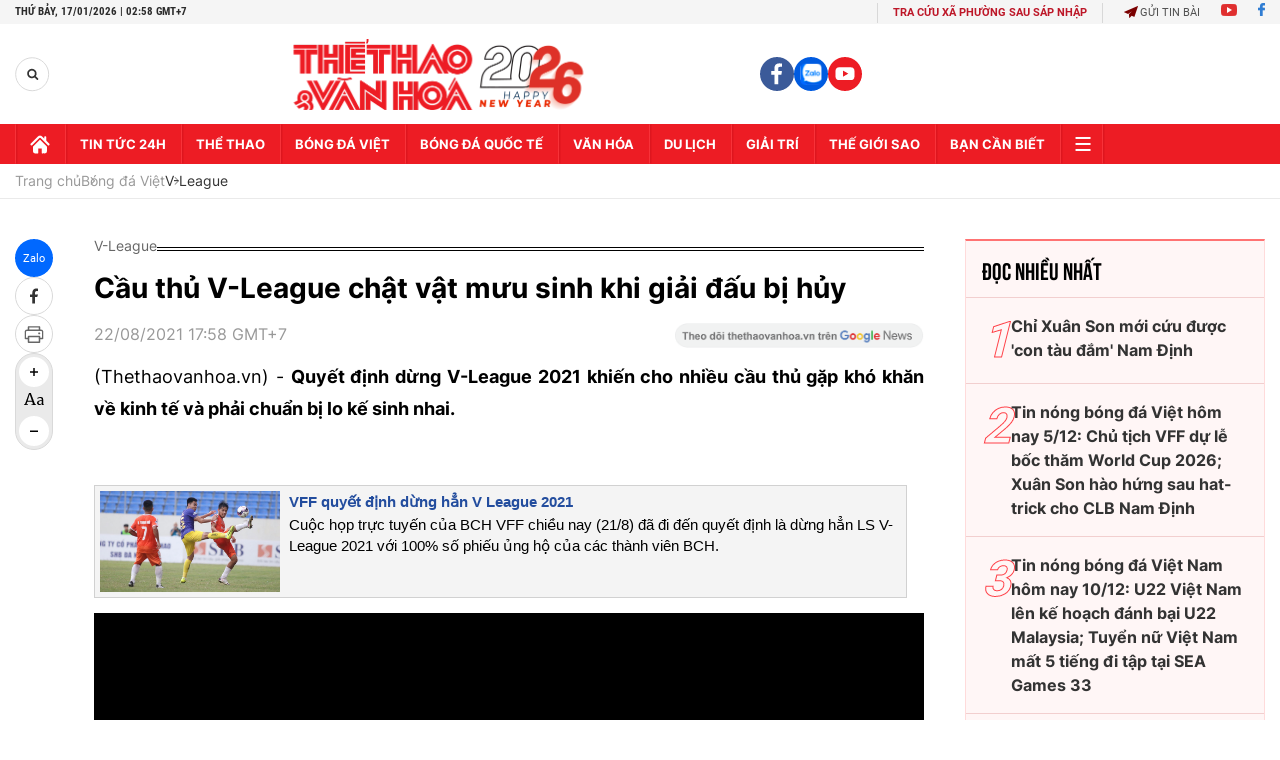

--- FILE ---
content_type: text/html; charset=utf-8
request_url: https://thethaovanhoa.vn/ajax/zone-news/144-1.htm
body_size: 6227
content:

        <div class="box-category-item" data-newsid="20260115163946875" data-target="False">
            <a class="box-category-link-with-avatar img-resize"
                data-type="0"
                data-newstype="0"
                 
                href="/aff-cup-2026-doi-tuyen-viet-nam-cham-tran-indonesia-va-singapore-20260115163946875.htm" title="AFF Cup 2026: Đ&#7897;i tuy&#7875;n Vi&#7879;t Nam ch&#7841;m trán Indonesia và Singapore">
                <img data-type="avatar"  loading="lazy" src="https://thethaovanhoa.mediacdn.vn/zoom/400_226/372676912336973824/2026/1/15/dtvn-1768469058097351101477-173-0-1324-2048-crop-1768469065023334187299.jpg" alt="AFF Cup 2026: Đ&#7897;i tuy&#7875;n Vi&#7879;t Nam ch&#7841;m trán Indonesia và Singapore" class="box-category-avatar">
            </a>
            <div class="box-category-content">
                <h3 class="box-category-title-text" data-comment="20260115163946875">
                    
                    <a class="box-category-link-title" data-objecttype=""
                        data-type="0"
                        data-linktype="newsdetail"
                        data-newstype="0"
                        data-id="20260115163946875"
                        href="/aff-cup-2026-doi-tuyen-viet-nam-cham-tran-indonesia-va-singapore-20260115163946875.htm"
                        
                        title="AFF Cup 2026: Đ&#7897;i tuy&#7875;n Vi&#7879;t Nam ch&#7841;m trán Indonesia và Singapore">AFF Cup 2026: Đội tuyển Việt Nam chạm trán Indonesia và Singapore</a>
                    
                    
                </h3>
                <a class="box-category-category"   href="/bong-da-viet-nam.htm" title="Bóng đá Việt">Bóng đá Việt</a>
                <span class="box-category-time need-get-timeago" title="1/15/2026 5:45:00 PM"></span>
                
                <p data-type="sapo" class="box-category-sapo need-trimline" rel="3">Cùng với Campuchia và đội thắng trong cặp đấu play-off giữa Timor Leste/Brunei, hai đối thủ còn lại của đội tuyển Việt Nam tại bảng A AFF Hyundai Cup 2026 là Singapore và Indonesia.</p>
                
            </div>
        </div>
    
        <div class="box-category-item" data-newsid="20260114105125742" data-target="False">
            <a class="box-category-link-with-avatar img-resize"
                data-type="0"
                data-newstype="0"
                 
                href="/doi-bong-cua-viet-nam-giong-nhu-dtqg-thu-nho-nuoi-tham-vong-vo-dich-v-league-ngay-sau-khi-thang-hang-20260114105125742.htm" title="Đ&#7897;i bóng c&#7911;a Vi&#7879;t Nam gi&#7889;ng như &#8216;ĐTQG thu nh&#7887;&#8217;, nuôi tham v&#7885;ng vô đ&#7883;ch V-League ngay sau khi thăng h&#7841;ng">
                <img data-type="avatar"  loading="lazy" src="https://thethaovanhoa.mediacdn.vn/zoom/400_226/372676912336973824/2026/1/14/ninhbinhfc1401b-1768362429588613709658-285-74-1259-1807-crop-17683625719511317294354.jpg" alt="Đ&#7897;i bóng c&#7911;a Vi&#7879;t Nam gi&#7889;ng như &#8216;ĐTQG thu nh&#7887;&#8217;, nuôi tham v&#7885;ng vô đ&#7883;ch V-League ngay sau khi thăng h&#7841;ng" class="box-category-avatar">
            </a>
            <div class="box-category-content">
                <h3 class="box-category-title-text" data-comment="20260114105125742">
                    
                    <a class="box-category-link-title" data-objecttype=""
                        data-type="0"
                        data-linktype="newsdetail"
                        data-newstype="0"
                        data-id="20260114105125742"
                        href="/doi-bong-cua-viet-nam-giong-nhu-dtqg-thu-nho-nuoi-tham-vong-vo-dich-v-league-ngay-sau-khi-thang-hang-20260114105125742.htm"
                        
                        title="Đ&#7897;i bóng c&#7911;a Vi&#7879;t Nam gi&#7889;ng như &#8216;ĐTQG thu nh&#7887;&#8217;, nuôi tham v&#7885;ng vô đ&#7883;ch V-League ngay sau khi thăng h&#7841;ng">Đội bóng của Việt Nam giống như ‘ĐTQG thu nhỏ’, nuôi tham vọng vô địch V-League ngay sau khi thăng hạng</a>
                    
                    
                </h3>
                <a class="box-category-category"   href="/bong-da-viet-nam.htm" title="Bóng đá Việt">Bóng đá Việt</a>
                <span class="box-category-time need-get-timeago" title="1/14/2026 11:25:00 AM"></span>
                
                <p data-type="sapo" class="box-category-sapo need-trimline" rel="3">CLB Ninh Bình đang dẫn đầu V-League mùa này và nuôi tham vọng vô địch ngay sau khi thăng hạng. Sức mạnh của đội bóng đất cố đô là thực sự đáng nể với lực lượng vô cùng hùng hậu và có chất lượng chuyên môn cao.</p>
                
            </div>
        </div>
    
        <div class="box-category-item" data-newsid="20260114045658408" data-target="False">
            <a class="box-category-link-with-avatar img-resize"
                data-type="0"
                data-newstype="0"
                 
                href="/tin-nong-bong-da-viet-hom-nay-14-1-u23-viet-nam-san-sang-cho-tran-tu-ket-u23-uae-ap-dao-u23-viet-nam-ve-thanh-tich-doi-dau-20260114045658408.htm" title="Tin nóng bóng đá Vi&#7879;t hôm nay 14/1: U23 Vi&#7879;t Nam s&#7861;n sàng cho tr&#7853;n t&#7913; k&#7871;t; U23 UAE áp đ&#7843;o U23 Vi&#7879;t Nam v&#7873; thành tích đ&#7889;i đ&#7847;u">
                <img data-type="avatar"  loading="lazy" src="https://thethaovanhoa.mediacdn.vn/zoom/400_226/372676912336973824/2026/1/13/uae-1768341193117280075902-20-0-430-730-crop-1768341337414563438800.jpg" alt="Tin nóng bóng đá Vi&#7879;t hôm nay 14/1: U23 Vi&#7879;t Nam s&#7861;n sàng cho tr&#7853;n t&#7913; k&#7871;t; U23 UAE áp đ&#7843;o U23 Vi&#7879;t Nam v&#7873; thành tích đ&#7889;i đ&#7847;u" class="box-category-avatar">
            </a>
            <div class="box-category-content">
                <h3 class="box-category-title-text" data-comment="20260114045658408">
                    
                    <a class="box-category-link-title" data-objecttype=""
                        data-type="0"
                        data-linktype="newsdetail"
                        data-newstype="0"
                        data-id="20260114045658408"
                        href="/tin-nong-bong-da-viet-hom-nay-14-1-u23-viet-nam-san-sang-cho-tran-tu-ket-u23-uae-ap-dao-u23-viet-nam-ve-thanh-tich-doi-dau-20260114045658408.htm"
                        
                        title="Tin nóng bóng đá Vi&#7879;t hôm nay 14/1: U23 Vi&#7879;t Nam s&#7861;n sàng cho tr&#7853;n t&#7913; k&#7871;t; U23 UAE áp đ&#7843;o U23 Vi&#7879;t Nam v&#7873; thành tích đ&#7889;i đ&#7847;u">Tin nóng bóng đá Việt hôm nay 14/1: U23 Việt Nam sẵn sàng cho trận tứ kết; U23 UAE áp đảo U23 Việt Nam về thành tích đối đầu</a>
                    
                    
                </h3>
                <a class="box-category-category"   href="/bong-da-viet-nam.htm" title="Bóng đá Việt">Bóng đá Việt</a>
                <span class="box-category-time need-get-timeago" title="1/14/2026 6:19:00 AM"></span>
                
                <p data-type="sapo" class="box-category-sapo need-trimline" rel="3">Tin nóng bóng đá Việt hôm nay 14/1: U23 Việt Nam sẵn sàng cho trận tứ kết; U23 UAE áp đảo U23 Việt Nam về thành tích đối đầu</p>
                
            </div>
        </div>
    
        <div class="box-category-item" data-newsid="20260113161638989" data-target="False">
            <a class="box-category-link-with-avatar img-resize"
                data-type="0"
                data-newstype="0"
                 
                href="/doi-bong-dan-dau-v-league-cong-bo-chieu-mo-3-ngoi-sao-cua-u23-viet-nam-20260113161638989.htm" title="Đ&#7897;i bóng d&#7851;n đ&#7847;u V-League công b&#7889; chiêu m&#7897; 3 ngôi sao c&#7911;a U23 Vi&#7879;t Nam">
                <img data-type="avatar"  loading="lazy" src="https://thethaovanhoa.mediacdn.vn/zoom/400_226/372676912336973824/2026/1/13/6152719501221489612209473044390284814769667816n-1768295724738755523969-0-0-920-1638-crop-1768295729257203287004.jpg" alt="Đ&#7897;i bóng d&#7851;n đ&#7847;u V-League công b&#7889; chiêu m&#7897; 3 ngôi sao c&#7911;a U23 Vi&#7879;t Nam" class="box-category-avatar">
            </a>
            <div class="box-category-content">
                <h3 class="box-category-title-text" data-comment="20260113161638989">
                    
                    <a class="box-category-link-title" data-objecttype=""
                        data-type="0"
                        data-linktype="newsdetail"
                        data-newstype="0"
                        data-id="20260113161638989"
                        href="/doi-bong-dan-dau-v-league-cong-bo-chieu-mo-3-ngoi-sao-cua-u23-viet-nam-20260113161638989.htm"
                        
                        title="Đ&#7897;i bóng d&#7851;n đ&#7847;u V-League công b&#7889; chiêu m&#7897; 3 ngôi sao c&#7911;a U23 Vi&#7879;t Nam">Đội bóng dẫn đầu V-League công bố chiêu mộ 3 ngôi sao của U23 Việt Nam</a>
                    
                    
                </h3>
                <a class="box-category-category"   href="/bong-da-viet-nam.htm" title="Bóng đá Việt">Bóng đá Việt</a>
                <span class="box-category-time need-get-timeago" title="1/13/2026 4:17:00 PM"></span>
                
                <p data-type="sapo" class="box-category-sapo need-trimline" rel="3">CLB Ninh Bình đã thông báo chiêu mộ thành công 3 cầu thủ đang khoác áo U23 Việt Nam là Văn Thuận, Ngọc Mỹ và Thái Sơn.</p>
                
            </div>
        </div>
    
        <div class="box-category-item" data-newsid="20260108114312312" data-target="False">
            <a class="box-category-link-with-avatar img-resize"
                data-type="16"
                data-newstype="0"
                 
                href="/nhan-dinh-soi-ty-le-u23-viet-nam-vs-u23-kyrgyzstan-hom-nay-ngay-9-1-vck-u23-chau-a-2026-20260108114312312.htm" title="Nh&#7853;n đ&#7883;nh, soi t&#7927; l&#7879; U23 Vi&#7879;t Nam vs U23 Kyrgyzstan 21h00 hôm nay ngày 9/1, VCK U23 châu Á 2026">
                <img data-type="avatar"  loading="lazy" src="https://thethaovanhoa.mediacdn.vn/zoom/400_226/372676912336973824/2026/1/8/1-17678468224082105727932-0-68-1074-1980-crop-1767847189104407757377.jpg" alt="Nh&#7853;n đ&#7883;nh, soi t&#7927; l&#7879; U23 Vi&#7879;t Nam vs U23 Kyrgyzstan 21h00 hôm nay ngày 9/1, VCK U23 châu Á 2026" class="box-category-avatar">
            </a>
            <div class="box-category-content">
                <h3 class="box-category-title-text" data-comment="20260108114312312">
                    
                    <a class="box-category-link-title" data-objecttype=""
                        data-type="16"
                        data-linktype="newsdetail"
                        data-newstype="0"
                        data-id="20260108114312312"
                        href="/nhan-dinh-soi-ty-le-u23-viet-nam-vs-u23-kyrgyzstan-hom-nay-ngay-9-1-vck-u23-chau-a-2026-20260108114312312.htm"
                        
                        title="Nh&#7853;n đ&#7883;nh, soi t&#7927; l&#7879; U23 Vi&#7879;t Nam vs U23 Kyrgyzstan 21h00 hôm nay ngày 9/1, VCK U23 châu Á 2026">Nhận định, soi tỷ lệ U23 Việt Nam vs U23 Kyrgyzstan 21h00 hôm nay ngày 9/1, VCK U23 châu Á 2026</a>
                    
                    
                </h3>
                <a class="box-category-category"   href="/du-doan-bong-da.htm" title="Nhận định bóng đá">Nhận định bóng đá</a>
                <span class="box-category-time need-get-timeago" title="1/9/2026 6:37:00 PM"></span>
                
                <p data-type="sapo" class="box-category-sapo need-trimline" rel="3">Nhận định, soi tỷ lệ U23 Việt Nam vs U23 Kyrgyzstan (21h00 ngày 9/1). Dự đoán tỷ số, đội hình dự kiến trận U23 Việt Nam vs U23 Kyrgyzstan thuộc VCK U23 châu Á 2026.</p>
                
            </div>
        </div>
    
        <div class="box-category-item" data-newsid="20260109145952673" data-target="False">
            <a class="box-category-link-with-avatar img-resize"
                data-type="0"
                data-newstype="0"
                 
                href="/bi-loai-khoi-u23-viet-nam-sao-tre-viet-kieu-lap-tuc-toa-sang-o-singapore-20260109145952673.htm" title="B&#7883; lo&#7841;i kh&#7887;i U23 Vi&#7879;t Nam, sao tr&#7867; Vi&#7879;t Ki&#7873;u l&#7853;p t&#7913;c t&#7887;a sáng &#7903; Singapore">
                <img data-type="avatar"  loading="lazy" src="https://thethaovanhoa.mediacdn.vn/zoom/400_226/372676912336973824/2026/1/9/thanhtrung0901a-17679455017481532375546-658-0-1579-1639-crop-17679455113621494762007.jpg" alt="B&#7883; lo&#7841;i kh&#7887;i U23 Vi&#7879;t Nam, sao tr&#7867; Vi&#7879;t Ki&#7873;u l&#7853;p t&#7913;c t&#7887;a sáng &#7903; Singapore" class="box-category-avatar">
            </a>
            <div class="box-category-content">
                <h3 class="box-category-title-text" data-comment="20260109145952673">
                    
                    <a class="box-category-link-title" data-objecttype=""
                        data-type="0"
                        data-linktype="newsdetail"
                        data-newstype="0"
                        data-id="20260109145952673"
                        href="/bi-loai-khoi-u23-viet-nam-sao-tre-viet-kieu-lap-tuc-toa-sang-o-singapore-20260109145952673.htm"
                        
                        title="B&#7883; lo&#7841;i kh&#7887;i U23 Vi&#7879;t Nam, sao tr&#7867; Vi&#7879;t Ki&#7873;u l&#7853;p t&#7913;c t&#7887;a sáng &#7903; Singapore">Bị loại khỏi U23 Việt Nam, sao trẻ Việt Kiều lập tức tỏa sáng ở Singapore</a>
                    
                    
                </h3>
                <a class="box-category-category"   href="/bong-da-viet-nam.htm" title="Bóng đá Việt">Bóng đá Việt</a>
                <span class="box-category-time need-get-timeago" title="1/9/2026 3:19:00 PM"></span>
                
                <p data-type="sapo" class="box-category-sapo need-trimline" rel="3">Tiền vệ Việt Kiều Trần Thành Trung vừa để lại dấu ấn đậm nét trong chuyến tập huấn của Ninh Bình FC tại Singapore.</p>
                
            </div>
        </div>
    
        <div class="box-category-item" data-newsid="20260108104924712" data-target="False">
            <a class="box-category-link-with-avatar img-resize"
                data-type="0"
                data-newstype="0"
                 
                href="/ha-noi-fc-cong-bo-hop-dong-voi-tien-dao-anh-ky-vong-suc-bat-tu-chau-au-20260108104924712.htm" title="Hà N&#7897;i FC công b&#7889; h&#7907;p đ&#7891;ng v&#7899;i ti&#7873;n đ&#7841;o Anh, k&#7923; v&#7885;ng s&#7913;c b&#7853;t t&#7915; châu Âu">
                <img data-type="avatar"  loading="lazy" src="https://thethaovanhoa.mediacdn.vn/zoom/400_226/372676912336973824/2026/1/8/ha-1767844008735755364688-0-0-1000-1780-crop-17678440461291918773038.jpg" alt="Hà N&#7897;i FC công b&#7889; h&#7907;p đ&#7891;ng v&#7899;i ti&#7873;n đ&#7841;o Anh, k&#7923; v&#7885;ng s&#7913;c b&#7853;t t&#7915; châu Âu" class="box-category-avatar">
            </a>
            <div class="box-category-content">
                <h3 class="box-category-title-text" data-comment="20260108104924712">
                    
                    <a class="box-category-link-title" data-objecttype=""
                        data-type="0"
                        data-linktype="newsdetail"
                        data-newstype="0"
                        data-id="20260108104924712"
                        href="/ha-noi-fc-cong-bo-hop-dong-voi-tien-dao-anh-ky-vong-suc-bat-tu-chau-au-20260108104924712.htm"
                        
                        title="Hà N&#7897;i FC công b&#7889; h&#7907;p đ&#7891;ng v&#7899;i ti&#7873;n đ&#7841;o Anh, k&#7923; v&#7885;ng s&#7913;c b&#7853;t t&#7915; châu Âu">Hà Nội FC công bố hợp đồng với tiền đạo Anh, kỳ vọng sức bật từ châu Âu</a>
                    
                    
                </h3>
                <a class="box-category-category"   href="/bong-da-viet-nam.htm" title="Bóng đá Việt">Bóng đá Việt</a>
                <span class="box-category-time need-get-timeago" title="1/8/2026 10:48:00 AM"></span>
                
                <p data-type="sapo" class="box-category-sapo need-trimline" rel="3">CLB bóng đá Hà Nội chính thức hoàn tất bản hợp đồng với tiền đạo người Anh - David Fisher, hứa hẹn bổ sung thêm một phương án tấn công giàu năng lượng cho đội bóng trong chặng đường phía trước.</p>
                
            </div>
        </div>
    
        <div class="box-category-item" data-newsid="20260107083616447" data-target="False">
            <a class="box-category-link-with-avatar img-resize"
                data-type="27"
                data-newstype="0"
                 
                href="/chu-tich-vff-tran-quoc-tuan-chung-ta-phai-chuan-bi-ky-cho-nhung-muc-tieu-trong-tuong-lai-20260107083616447.htm" title="Ch&#7911; t&#7883;ch VFF Tr&#7847;n Qu&#7889;c Tu&#7845;n: &#8220;Chúng ta ph&#7843;i chu&#7849;n b&#7883; k&#7929; cho nh&#7919;ng m&#7909;c tiêu trong tương lai&quot;">
                <img data-type="avatar"  loading="lazy" src="https://thethaovanhoa.mediacdn.vn/zoom/400_226/372676912336973824/2026/1/7/2-1767749110502550803337-0-124-1024-1947-crop-1767749701833988072905.jpg" alt="Ch&#7911; t&#7883;ch VFF Tr&#7847;n Qu&#7889;c Tu&#7845;n: &#8220;Chúng ta ph&#7843;i chu&#7849;n b&#7883; k&#7929; cho nh&#7919;ng m&#7909;c tiêu trong tương lai&quot;" class="box-category-avatar">
            </a>
            <div class="box-category-content">
                <h3 class="box-category-title-text" data-comment="20260107083616447">
                    
                    <a class="box-category-link-title" data-objecttype=""
                        data-type="27"
                        data-linktype="newsdetail"
                        data-newstype="0"
                        data-id="20260107083616447"
                        href="/chu-tich-vff-tran-quoc-tuan-chung-ta-phai-chuan-bi-ky-cho-nhung-muc-tieu-trong-tuong-lai-20260107083616447.htm"
                        
                        title="Ch&#7911; t&#7883;ch VFF Tr&#7847;n Qu&#7889;c Tu&#7845;n: &#8220;Chúng ta ph&#7843;i chu&#7849;n b&#7883; k&#7929; cho nh&#7919;ng m&#7909;c tiêu trong tương lai&quot;">Chủ tịch VFF Trần Quốc Tuấn: “Chúng ta phải chuẩn bị kỹ cho những mục tiêu trong tương lai"</a>
                    
                    
                </h3>
                <a class="box-category-category"   href="/bong-da-viet-nam.htm" title="Bóng đá Việt">Bóng đá Việt</a>
                <span class="box-category-time need-get-timeago" title="1/7/2026 8:36:00 AM"></span>
                
                <p data-type="sapo" class="box-category-sapo need-trimline" rel="3">Trao đổi với Thể thao&Văn hóa trong cuộc trò chuyện đầu năm 2026, Chủ tịch VFF Trần Quốc Tuấn đã có những chia sẻ rất thẳng thắn và hữu ích về những việc cần làm của bóng đá Việt Nam trong một năm cực kỳ bận rộn.</p>
                
            </div>
        </div>
    
        <div class="box-category-item" data-newsid="20260105102305796" data-target="False">
            <a class="box-category-link-with-avatar img-resize"
                data-type="0"
                data-newstype="0"
                 
                href="/v-league-sap-tro-lai-voi-nhieu-suc-hut-20260105102305796.htm" title="V-League s&#7855;p tr&#7903; l&#7841;i v&#7899;i nhi&#7873;u s&#7913;c hút">
                <img data-type="avatar"  loading="lazy" src="https://thethaovanhoa.mediacdn.vn/zoom/400_226/372676912336973824/2026/1/5/xuan-son-nam-dinh-thang-shanc-1764924661170313478218-222-0-1031-1440-crop-1767583268479185502775.jpeg" alt="V-League s&#7855;p tr&#7903; l&#7841;i v&#7899;i nhi&#7873;u s&#7913;c hút" class="box-category-avatar">
            </a>
            <div class="box-category-content">
                <h3 class="box-category-title-text" data-comment="20260105102305796">
                    
                    <a class="box-category-link-title" data-objecttype=""
                        data-type="0"
                        data-linktype="newsdetail"
                        data-newstype="0"
                        data-id="20260105102305796"
                        href="/v-league-sap-tro-lai-voi-nhieu-suc-hut-20260105102305796.htm"
                        
                        title="V-League s&#7855;p tr&#7903; l&#7841;i v&#7899;i nhi&#7873;u s&#7913;c hút">V-League sắp trở lại với nhiều sức hút</a>
                    
                    
                </h3>
                <a class="box-category-category"   href="/bong-da-viet-nam.htm" title="Bóng đá Việt">Bóng đá Việt</a>
                <span class="box-category-time need-get-timeago" title="1/5/2026 10:26:00 AM"></span>
                
                <p data-type="sapo" class="box-category-sapo need-trimline" rel="3">Sự trở lại của Xuân Son, Văn Hậu, Hồ Tấn Tài bên cạnh nguồn cầu thủ Việt kiều chọn V-League đầu quân cùng những thương vụ chuyển nhượng giúp giải đấu số một Việt Nam tăng sức hút ngày trở lại cuối tháng 1 này.</p>
                
            </div>
        </div>
    
        <div class="box-category-item" data-newsid="20260104125515246" data-target="False">
            <a class="box-category-link-with-avatar img-resize"
                data-type="0"
                data-newstype="0"
                 
                href="/khoa-ngo-gia-nhap-clb-cong-an-tphcm-sau-khi-ghi-ban-tai-australia-20260104125515246.htm" title="Khoa Ngô gia nh&#7853;p CLB Công an TPHCM sau khi ghi bàn t&#7841;i Australia">
                <img data-type="avatar"  loading="lazy" src="https://thethaovanhoa.mediacdn.vn/zoom/400_226/372676912336973824/2026/1/4/khoa-ngo-17675060518312002788754-399-0-1550-2048-crop-1767506062027914176640.jpg" alt="Khoa Ngô gia nh&#7853;p CLB Công an TPHCM sau khi ghi bàn t&#7841;i Australia" class="box-category-avatar">
            </a>
            <div class="box-category-content">
                <h3 class="box-category-title-text" data-comment="20260104125515246">
                    
                    <a class="box-category-link-title" data-objecttype=""
                        data-type="0"
                        data-linktype="newsdetail"
                        data-newstype="0"
                        data-id="20260104125515246"
                        href="/khoa-ngo-gia-nhap-clb-cong-an-tphcm-sau-khi-ghi-ban-tai-australia-20260104125515246.htm"
                        
                        title="Khoa Ngô gia nh&#7853;p CLB Công an TPHCM sau khi ghi bàn t&#7841;i Australia">Khoa Ngô gia nhập CLB Công an TPHCM sau khi ghi bàn tại Australia</a>
                    
                    
                </h3>
                <a class="box-category-category"   href="/bong-da-viet-nam.htm" title="Bóng đá Việt">Bóng đá Việt</a>
                <span class="box-category-time need-get-timeago" title="1/4/2026 12:55:00 PM"></span>
                
                <p data-type="sapo" class="box-category-sapo need-trimline" rel="3">Ít ngày sau khi ghi bàn tại A-League, cầu thủ Việt kiều Khoa Ngô chính thức cập bến V.League và sẽ khoác áo CLB Công an TPHCM.</p>
                
            </div>
        </div>
    
        <div class="box-category-item" data-newsid="20260104080733569" data-target="False">
            <a class="box-category-link-with-avatar img-resize"
                data-type="0"
                data-newstype="0"
                 
                href="/clb-cong-an-tphcm-tang-toc-giua-mua-giai-v-league-2025-26-20260104080733569.htm" title="CLB Công an TP.HCM tăng t&#7889;c gi&#7919;a mùa gi&#7843;i V-League 2025/26">
                <img data-type="avatar"  loading="lazy" src="https://thethaovanhoa.mediacdn.vn/zoom/400_226/372676912336973824/2026/1/4/perth-glory-khoa-ngo-17674886818762054587534-79-0-846-1365-crop-17674887489381947171961.jpeg" alt="CLB Công an TP.HCM tăng t&#7889;c gi&#7919;a mùa gi&#7843;i V-League 2025/26" class="box-category-avatar">
            </a>
            <div class="box-category-content">
                <h3 class="box-category-title-text" data-comment="20260104080733569">
                    
                    <a class="box-category-link-title" data-objecttype=""
                        data-type="0"
                        data-linktype="newsdetail"
                        data-newstype="0"
                        data-id="20260104080733569"
                        href="/clb-cong-an-tphcm-tang-toc-giua-mua-giai-v-league-2025-26-20260104080733569.htm"
                        
                        title="CLB Công an TP.HCM tăng t&#7889;c gi&#7919;a mùa gi&#7843;i V-League 2025/26">CLB Công an TP.HCM tăng tốc giữa mùa giải V-League 2025/26</a>
                    
                    
                </h3>
                <a class="box-category-category"   href="/bong-da-viet-nam.htm" title="Bóng đá Việt">Bóng đá Việt</a>
                <span class="box-category-time need-get-timeago" title="1/4/2026 8:20:00 AM"></span>
                
                <p data-type="sapo" class="box-category-sapo need-trimline" rel="3">Việc mạnh tay đầu tư ở kỳ chuyển nhượng giữa mùa, liên tiếp bổ sung những gương mặt chất lượng cho thấy CLB Công an TP.HCM không giấu tham vọng bứt phá ở giai đoạn lượt về V-League 2025/26. </p>
                
            </div>
        </div>
    
        <div class="box-category-item" data-newsid="20260104053210203" data-target="False">
            <a class="box-category-link-with-avatar img-resize"
                data-type="0"
                data-newstype="0"
                 
                href="/tin-nong-bong-da-viet-hom-nay-4-1-u23-viet-nam-dieu-chinh-gio-tap-vo-minh-trong-gia-nhap-clb-cong-an-tphcm-20260104053210203.htm" title="Tin nóng bóng đá Vi&#7879;t hôm nay 4/1: U23 Vi&#7879;t Nam đi&#7873;u ch&#7881;nh gi&#7901; t&#7853;p; Võ Minh Tr&#7885;ng gia nh&#7853;p CLB Công an TPHCM">
                <img data-type="avatar"  loading="lazy" src="https://thethaovanhoa.mediacdn.vn/zoom/400_226/372676912336973824/2026/1/3/u23-1767479298313482548747-195-0-872-1205-crop-17674794519771356248540.jpg" alt="Tin nóng bóng đá Vi&#7879;t hôm nay 4/1: U23 Vi&#7879;t Nam đi&#7873;u ch&#7881;nh gi&#7901; t&#7853;p; Võ Minh Tr&#7885;ng gia nh&#7853;p CLB Công an TPHCM" class="box-category-avatar">
            </a>
            <div class="box-category-content">
                <h3 class="box-category-title-text" data-comment="20260104053210203">
                    
                    <a class="box-category-link-title" data-objecttype=""
                        data-type="0"
                        data-linktype="newsdetail"
                        data-newstype="0"
                        data-id="20260104053210203"
                        href="/tin-nong-bong-da-viet-hom-nay-4-1-u23-viet-nam-dieu-chinh-gio-tap-vo-minh-trong-gia-nhap-clb-cong-an-tphcm-20260104053210203.htm"
                        
                        title="Tin nóng bóng đá Vi&#7879;t hôm nay 4/1: U23 Vi&#7879;t Nam đi&#7873;u ch&#7881;nh gi&#7901; t&#7853;p; Võ Minh Tr&#7885;ng gia nh&#7853;p CLB Công an TPHCM">Tin nóng bóng đá Việt hôm nay 4/1: U23 Việt Nam điều chỉnh giờ tập; Võ Minh Trọng gia nhập CLB Công an TPHCM</a>
                    
                    
                </h3>
                <a class="box-category-category"   href="/bong-da-viet-nam.htm" title="Bóng đá Việt">Bóng đá Việt</a>
                <span class="box-category-time need-get-timeago" title="1/4/2026 6:20:00 AM"></span>
                
                <p data-type="sapo" class="box-category-sapo need-trimline" rel="3">Tin nóng bóng đá Việt hôm nay 4/1: U23 Việt Nam điều chỉnh giờ tập; Võ Minh Trọng gia nhập CLB Công an TPHCM</p>
                
            </div>
        </div>
    
        <div class="box-category-item" data-newsid="20260103052103643" data-target="False">
            <a class="box-category-link-with-avatar img-resize"
                data-type="0"
                data-newstype="0"
                 
                href="/tin-nong-bong-da-viet-hom-nay-3-1-u23-viet-nam-dat-muc-tieu-thang-jordan-hong-linh-ha-tinh-thu-viec-hai-ngoai-binh-20260103052103643.htm" title="Tin nóng bóng đá Vi&#7879;t hôm nay 3/1: U23 Vi&#7879;t Nam đ&#7863;t m&#7909;c tiêu th&#7855;ng Jordan; H&#7891;ng Lĩnh Hà Tĩnh th&#7917; vi&#7879;c hai ngo&#7841;i binh">
                <img data-type="avatar"  loading="lazy" src="https://thethaovanhoa.mediacdn.vn/zoom/400_226/372676912336973824/2026/1/2/minh-17673922019141658269957-155-0-945-1407-crop-17673923805431337643391.jpg" alt="Tin nóng bóng đá Vi&#7879;t hôm nay 3/1: U23 Vi&#7879;t Nam đ&#7863;t m&#7909;c tiêu th&#7855;ng Jordan; H&#7891;ng Lĩnh Hà Tĩnh th&#7917; vi&#7879;c hai ngo&#7841;i binh" class="box-category-avatar">
            </a>
            <div class="box-category-content">
                <h3 class="box-category-title-text" data-comment="20260103052103643">
                    
                    <a class="box-category-link-title" data-objecttype=""
                        data-type="0"
                        data-linktype="newsdetail"
                        data-newstype="0"
                        data-id="20260103052103643"
                        href="/tin-nong-bong-da-viet-hom-nay-3-1-u23-viet-nam-dat-muc-tieu-thang-jordan-hong-linh-ha-tinh-thu-viec-hai-ngoai-binh-20260103052103643.htm"
                        
                        title="Tin nóng bóng đá Vi&#7879;t hôm nay 3/1: U23 Vi&#7879;t Nam đ&#7863;t m&#7909;c tiêu th&#7855;ng Jordan; H&#7891;ng Lĩnh Hà Tĩnh th&#7917; vi&#7879;c hai ngo&#7841;i binh">Tin nóng bóng đá Việt hôm nay 3/1: U23 Việt Nam đặt mục tiêu thắng Jordan; Hồng Lĩnh Hà Tĩnh thử việc hai ngoại binh</a>
                    
                    
                </h3>
                <a class="box-category-category"   href="/bong-da-viet-nam.htm" title="Bóng đá Việt">Bóng đá Việt</a>
                <span class="box-category-time need-get-timeago" title="1/3/2026 6:19:00 AM"></span>
                
                <p data-type="sapo" class="box-category-sapo need-trimline" rel="3">Tin nóng bóng đá Việt hôm nay 3/1: U23 Việt Nam đặt mục tiêu thắng Jordan; Hồng Lĩnh Hà Tĩnh thử việc hai ngoại binh.</p>
                
            </div>
        </div>
    
        <div class="box-category-item" data-newsid="20260102204817879" data-target="False">
            <a class="box-category-link-with-avatar img-resize"
                data-type="0"
                data-newstype="0"
                 
                href="/bao-tay-ban-nha-bong-da-viet-nam-nuoi-tham-vong-gop-mat-tai-world-cup-2034-20260102204817879.htm" title="Báo Tây Ban Nha: Bóng đá Vi&#7879;t Nam nuôi tham v&#7885;ng góp m&#7863;t t&#7841;i World Cup 2034">
                <img data-type="avatar"  loading="lazy" src="https://thethaovanhoa.mediacdn.vn/zoom/400_226/372676912336973824/2026/1/2/ninh-binh-176736155454013969167-165-0-1316-2048-crop-1767361610502338109964.jpg" alt="Báo Tây Ban Nha: Bóng đá Vi&#7879;t Nam nuôi tham v&#7885;ng góp m&#7863;t t&#7841;i World Cup 2034" class="box-category-avatar">
            </a>
            <div class="box-category-content">
                <h3 class="box-category-title-text" data-comment="20260102204817879">
                    
                    <a class="box-category-link-title" data-objecttype=""
                        data-type="0"
                        data-linktype="newsdetail"
                        data-newstype="0"
                        data-id="20260102204817879"
                        href="/bao-tay-ban-nha-bong-da-viet-nam-nuoi-tham-vong-gop-mat-tai-world-cup-2034-20260102204817879.htm"
                        
                        title="Báo Tây Ban Nha: Bóng đá Vi&#7879;t Nam nuôi tham v&#7885;ng góp m&#7863;t t&#7841;i World Cup 2034">Báo Tây Ban Nha: Bóng đá Việt Nam nuôi tham vọng góp mặt tại World Cup 2034</a>
                    
                    
                </h3>
                <a class="box-category-category"   href="/bong-da-viet-nam.htm" title="Bóng đá Việt">Bóng đá Việt</a>
                <span class="box-category-time need-get-timeago" title="1/3/2026 5:59:00 AM"></span>
                
                <p data-type="sapo" class="box-category-sapo need-trimline" rel="3">Mundo Deportivo, một trong những tờ báo thể thao hàng đầu uy tín của Tây Ban Nha đã có một bài viết đánh giá khá chi tiết về Ninh Bình FC, về bóng đá Việt Nam cùng mục tiêu dự World Cup 20234.</p>
                
            </div>
        </div>
    
        <div class="box-category-item" data-newsid="20260102052148879" data-target="False">
            <a class="box-category-link-with-avatar img-resize"
                data-type="0"
                data-newstype="0"
                 
                href="/tin-nong-bong-da-viet-hom-nay-2-1-u23-viet-nam-tap-cang-truoc-khi-sang-saudi-arabia-clb-ha-tinh-thu-viec-cau-thu-viet-kieu-phap-20260102052148879.htm" title="Tin nóng bóng đá Vi&#7879;t hôm nay 2/1: U23 Vi&#7879;t Nam t&#7853;p căng trư&#7899;c khi sang Saudi Arabia; CLB Hà Tĩnh th&#7917; vi&#7879;c c&#7847;u th&#7911; Vi&#7879;t ki&#7873;u Pháp">
                <img data-type="avatar"  loading="lazy" src="https://thethaovanhoa.mediacdn.vn/zoom/400_226/372676912336973824/2026/1/1/u23-tap-1767305886415426402839-147-0-952-1433-crop-1767306033170805404384.jpg" alt="Tin nóng bóng đá Vi&#7879;t hôm nay 2/1: U23 Vi&#7879;t Nam t&#7853;p căng trư&#7899;c khi sang Saudi Arabia; CLB Hà Tĩnh th&#7917; vi&#7879;c c&#7847;u th&#7911; Vi&#7879;t ki&#7873;u Pháp" class="box-category-avatar">
            </a>
            <div class="box-category-content">
                <h3 class="box-category-title-text" data-comment="20260102052148879">
                    
                    <a class="box-category-link-title" data-objecttype=""
                        data-type="0"
                        data-linktype="newsdetail"
                        data-newstype="0"
                        data-id="20260102052148879"
                        href="/tin-nong-bong-da-viet-hom-nay-2-1-u23-viet-nam-tap-cang-truoc-khi-sang-saudi-arabia-clb-ha-tinh-thu-viec-cau-thu-viet-kieu-phap-20260102052148879.htm"
                        
                        title="Tin nóng bóng đá Vi&#7879;t hôm nay 2/1: U23 Vi&#7879;t Nam t&#7853;p căng trư&#7899;c khi sang Saudi Arabia; CLB Hà Tĩnh th&#7917; vi&#7879;c c&#7847;u th&#7911; Vi&#7879;t ki&#7873;u Pháp">Tin nóng bóng đá Việt hôm nay 2/1: U23 Việt Nam tập căng trước khi sang Saudi Arabia; CLB Hà Tĩnh thử việc cầu thủ Việt kiều Pháp</a>
                    
                    
                </h3>
                <a class="box-category-category"   href="/bong-da-viet-nam.htm" title="Bóng đá Việt">Bóng đá Việt</a>
                <span class="box-category-time need-get-timeago" title="1/2/2026 6:20:00 AM"></span>
                
                <p data-type="sapo" class="box-category-sapo need-trimline" rel="3">Tin nóng bóng đá Việt hôm nay 2/1: U23 Việt Nam tập căng trước khi sang Saudi Arabia; CLB Hà Tĩnh thử việc cầu thủ Việt kiều Pháp.</p>
                
            </div>
        </div>
    
        <div class="box-category-item" data-newsid="20251230211452308" data-target="False">
            <a class="box-category-link-with-avatar img-resize"
                data-type="0"
                data-newstype="0"
                 
                href="/bong-da-viet-nam-2026-cuoc-choi-gio-moi-bat-dau-20251230211452308.htm" title="Bóng đá Vi&#7879;t Nam 2026: Cu&#7897;c chơi gi&#7901; m&#7899;i b&#7855;t đ&#7847;u">
                <img data-type="avatar"  loading="lazy" src="https://thethaovanhoa.mediacdn.vn/zoom/400_226/372676912336973824/2025/12/30/u23-hcv-17671040462181819739592-94-0-1532-2560-crop-1767104080584530457590.jpg" alt="Bóng đá Vi&#7879;t Nam 2026: Cu&#7897;c chơi gi&#7901; m&#7899;i b&#7855;t đ&#7847;u" class="box-category-avatar">
            </a>
            <div class="box-category-content">
                <h3 class="box-category-title-text" data-comment="20251230211452308">
                    
                    <a class="box-category-link-title" data-objecttype=""
                        data-type="0"
                        data-linktype="newsdetail"
                        data-newstype="0"
                        data-id="20251230211452308"
                        href="/bong-da-viet-nam-2026-cuoc-choi-gio-moi-bat-dau-20251230211452308.htm"
                        
                        title="Bóng đá Vi&#7879;t Nam 2026: Cu&#7897;c chơi gi&#7901; m&#7899;i b&#7855;t đ&#7847;u">Bóng đá Việt Nam 2026: Cuộc chơi giờ mới bắt đầu</a>
                    
                    
                </h3>
                <a class="box-category-category"   href="/bong-da-viet-nam.htm" title="Bóng đá Việt">Bóng đá Việt</a>
                <span class="box-category-time need-get-timeago" title="1/1/2026 1:07:00 PM"></span>
                
                <p data-type="sapo" class="box-category-sapo need-trimline" rel="3">Chức vô địch Đông Nam Á (ASEAN Cup) đã có rồi, ngôi vị số 1 U23 Đông Nam Á cũng có luôn và mới nhất là chiếc HCV SEA Games 33..., có thể thấy, HLV Kim Sang Sik đã có tất cả điều kiện để cất cánh bay cao.</p>
                
            </div>
        </div>
    
        <div class="box-category-item" data-newsid="20260101090302313" data-target="False">
            <a class="box-category-link-with-avatar img-resize"
                data-type="0"
                data-newstype="0"
                 
                href="/xuan-son-va-u22-viet-nam-khien-doi-tuyen-viet-nam-dang-xem-trong-nam-2026-20260101090302313.htm" title="Xuân Son và U22 Vi&#7879;t Nam khi&#7871;n đ&#7897;i tuy&#7875;n Vi&#7879;t Nam đáng xem trong năm 2026">
                <img data-type="avatar"  loading="lazy" src="https://thethaovanhoa.mediacdn.vn/zoom/400_226/372676912336973824/2026/1/1/son-kim-sang-sik-24-17347971245211350549766-99-0-1537-2560-crop-17672328224661519361939.jpeg" alt="Xuân Son và U22 Vi&#7879;t Nam khi&#7871;n đ&#7897;i tuy&#7875;n Vi&#7879;t Nam đáng xem trong năm 2026" class="box-category-avatar">
            </a>
            <div class="box-category-content">
                <h3 class="box-category-title-text" data-comment="20260101090302313">
                    
                    <a class="box-category-link-title" data-objecttype=""
                        data-type="0"
                        data-linktype="newsdetail"
                        data-newstype="0"
                        data-id="20260101090302313"
                        href="/xuan-son-va-u22-viet-nam-khien-doi-tuyen-viet-nam-dang-xem-trong-nam-2026-20260101090302313.htm"
                        
                        title="Xuân Son và U22 Vi&#7879;t Nam khi&#7871;n đ&#7897;i tuy&#7875;n Vi&#7879;t Nam đáng xem trong năm 2026">Xuân Son và U22 Việt Nam khiến đội tuyển Việt Nam đáng xem trong năm 2026</a>
                    
                    
                </h3>
                <a class="box-category-category"   href="/bong-da-viet-nam.htm" title="Bóng đá Việt">Bóng đá Việt</a>
                <span class="box-category-time need-get-timeago" title="1/1/2026 9:50:00 AM"></span>
                
                <p data-type="sapo" class="box-category-sapo need-trimline" rel="3">Bước sang năm mới 2026, bóng đá Việt Nam đứng trước một chu kỳ chuyển mình đầy hứa hẹn. Sau những thăng trầm của giai đoạn chuyển giao, đội tuyển quốc gia dưới thời HLV Kim Sang Sik đang dần định hình một diện mạo trẻ trung hơn, giàu năng lượng hơn và mang nhiều điểm nhấn chiến thuật đáng để chờ đợi. </p>
                
            </div>
        </div>
    
        <div class="box-category-item" data-newsid="20260101083108467" data-target="False">
            <a class="box-category-link-with-avatar img-resize"
                data-type="0"
                data-newstype="0"
                 
                href="/dau-nam-moi-2026-xuan-son-chia-se-ve-tinh-yeu-voi-dt-viet-nam-va-giai-doan-thu-thach-nhat-su-nghiep-20260101083108467.htm" title="Đ&#7847;u năm m&#7899;i 2026, Xuân Son chia s&#7867; v&#7873; tình yêu v&#7899;i ĐT Vi&#7879;t Nam và giai đo&#7841;n th&#7917; thách nh&#7845;t s&#7921; nghi&#7879;p">
                <img data-type="avatar"  loading="lazy" src="https://thethaovanhoa.mediacdn.vn/zoom/400_226/372676912336973824/2026/1/1/xuan-son-17628650487022126452255-17672307724381443553116-0-0-898-1599-crop-17672307771311728642231.jpg" alt="Đ&#7847;u năm m&#7899;i 2026, Xuân Son chia s&#7867; v&#7873; tình yêu v&#7899;i ĐT Vi&#7879;t Nam và giai đo&#7841;n th&#7917; thách nh&#7845;t s&#7921; nghi&#7879;p" class="box-category-avatar">
            </a>
            <div class="box-category-content">
                <h3 class="box-category-title-text" data-comment="20260101083108467">
                    
                    <a class="box-category-link-title" data-objecttype=""
                        data-type="0"
                        data-linktype="newsdetail"
                        data-newstype="0"
                        data-id="20260101083108467"
                        href="/dau-nam-moi-2026-xuan-son-chia-se-ve-tinh-yeu-voi-dt-viet-nam-va-giai-doan-thu-thach-nhat-su-nghiep-20260101083108467.htm"
                        
                        title="Đ&#7847;u năm m&#7899;i 2026, Xuân Son chia s&#7867; v&#7873; tình yêu v&#7899;i ĐT Vi&#7879;t Nam và giai đo&#7841;n th&#7917; thách nh&#7845;t s&#7921; nghi&#7879;p">Đầu năm mới 2026, Xuân Son chia sẻ về tình yêu với ĐT Việt Nam và giai đoạn thử thách nhất sự nghiệp</a>
                    
                    
                </h3>
                <a class="box-category-category"   href="/bong-da-viet-nam.htm" title="Bóng đá Việt">Bóng đá Việt</a>
                <span class="box-category-time need-get-timeago" title="1/1/2026 8:33:00 AM"></span>
                
                <p data-type="sapo" class="box-category-sapo need-trimline" rel="3">Nguyễn Xuân Son chia sẻ cảm xúc về năm 2025 khi anh thể hiện tình yêu với ĐT Việt Nam và cả hành trình vượt qua chấn thương.</p>
                
            </div>
        </div>
    



--- FILE ---
content_type: text/html; charset=utf-8
request_url: https://thethaovanhoa.vn/ajax/zone-news/144-0000-00-00.htm
body_size: 2638
content:

        <div class="box-category-item" data-newsid="20260115163946875" data-target="False">
            <a class="box-category-link-with-avatar img-resize"
                data-type="0"
                data-newstype="0"
                 
                href="/aff-cup-2026-doi-tuyen-viet-nam-cham-tran-indonesia-va-singapore-20260115163946875.htm" title="AFF Cup 2026: Đ&#7897;i tuy&#7875;n Vi&#7879;t Nam ch&#7841;m trán Indonesia và Singapore">
                <img data-type="avatar"  loading="lazy" src="https://thethaovanhoa.mediacdn.vn/zoom/300_188/372676912336973824/2026/1/15/dtvn-1768469058097351101477-173-0-1324-2048-crop-1768469065023334187299.jpg" alt="AFF Cup 2026: Đ&#7897;i tuy&#7875;n Vi&#7879;t Nam ch&#7841;m trán Indonesia và Singapore" class="box-category-avatar">
            </a>
            <div class="box-category-content">
                <h3 class="box-category-title-text" data-comment="20260115163946875">
                    
                    <a class="box-category-link-title" data-objecttype=""
                        data-type="0"
                        data-linktype="newsdetail"
                        data-newstype="0"
                        data-id="20260115163946875"
                        href="/aff-cup-2026-doi-tuyen-viet-nam-cham-tran-indonesia-va-singapore-20260115163946875.htm"
                        
                        title="AFF Cup 2026: Đ&#7897;i tuy&#7875;n Vi&#7879;t Nam ch&#7841;m trán Indonesia và Singapore">AFF Cup 2026: Đội tuyển Việt Nam chạm trán Indonesia và Singapore</a>
                    
                    
                </h3>
                <a class="box-category-category"   href="/bong-da-viet-nam.htm" title="Bóng đá Việt">Bóng đá Việt</a>
                <span class="box-category-time need-get-timeago" title="1/15/2026 5:45:00 PM"></span>
                
                <p data-type="sapo" class="box-category-sapo need-trimline" rel="3">Cùng với Campuchia và đội thắng trong cặp đấu play-off giữa Timor Leste/Brunei, hai đối thủ còn lại của đội tuyển Việt Nam tại bảng A AFF Hyundai Cup 2026 là Singapore và Indonesia.</p>
                
            </div>
        </div>
    
        <div class="box-category-item" data-newsid="20260114105125742" data-target="False">
            <a class="box-category-link-with-avatar img-resize"
                data-type="0"
                data-newstype="0"
                 
                href="/doi-bong-cua-viet-nam-giong-nhu-dtqg-thu-nho-nuoi-tham-vong-vo-dich-v-league-ngay-sau-khi-thang-hang-20260114105125742.htm" title="Đ&#7897;i bóng c&#7911;a Vi&#7879;t Nam gi&#7889;ng như &#8216;ĐTQG thu nh&#7887;&#8217;, nuôi tham v&#7885;ng vô đ&#7883;ch V-League ngay sau khi thăng h&#7841;ng">
                <img data-type="avatar"  loading="lazy" src="https://thethaovanhoa.mediacdn.vn/zoom/300_188/372676912336973824/2026/1/14/ninhbinhfc1401b-1768362429588613709658-285-74-1259-1807-crop-17683625719511317294354.jpg" alt="Đ&#7897;i bóng c&#7911;a Vi&#7879;t Nam gi&#7889;ng như &#8216;ĐTQG thu nh&#7887;&#8217;, nuôi tham v&#7885;ng vô đ&#7883;ch V-League ngay sau khi thăng h&#7841;ng" class="box-category-avatar">
            </a>
            <div class="box-category-content">
                <h3 class="box-category-title-text" data-comment="20260114105125742">
                    
                    <a class="box-category-link-title" data-objecttype=""
                        data-type="0"
                        data-linktype="newsdetail"
                        data-newstype="0"
                        data-id="20260114105125742"
                        href="/doi-bong-cua-viet-nam-giong-nhu-dtqg-thu-nho-nuoi-tham-vong-vo-dich-v-league-ngay-sau-khi-thang-hang-20260114105125742.htm"
                        
                        title="Đ&#7897;i bóng c&#7911;a Vi&#7879;t Nam gi&#7889;ng như &#8216;ĐTQG thu nh&#7887;&#8217;, nuôi tham v&#7885;ng vô đ&#7883;ch V-League ngay sau khi thăng h&#7841;ng">Đội bóng của Việt Nam giống như ‘ĐTQG thu nhỏ’, nuôi tham vọng vô địch V-League ngay sau khi thăng hạng</a>
                    
                    
                </h3>
                <a class="box-category-category"   href="/bong-da-viet-nam.htm" title="Bóng đá Việt">Bóng đá Việt</a>
                <span class="box-category-time need-get-timeago" title="1/14/2026 11:25:00 AM"></span>
                
                <p data-type="sapo" class="box-category-sapo need-trimline" rel="3">CLB Ninh Bình đang dẫn đầu V-League mùa này và nuôi tham vọng vô địch ngay sau khi thăng hạng. Sức mạnh của đội bóng đất cố đô là thực sự đáng nể với lực lượng vô cùng hùng hậu và có chất lượng chuyên môn cao.</p>
                
            </div>
        </div>
    
        <div class="box-category-item" data-newsid="20260114045658408" data-target="False">
            <a class="box-category-link-with-avatar img-resize"
                data-type="0"
                data-newstype="0"
                 
                href="/tin-nong-bong-da-viet-hom-nay-14-1-u23-viet-nam-san-sang-cho-tran-tu-ket-u23-uae-ap-dao-u23-viet-nam-ve-thanh-tich-doi-dau-20260114045658408.htm" title="Tin nóng bóng đá Vi&#7879;t hôm nay 14/1: U23 Vi&#7879;t Nam s&#7861;n sàng cho tr&#7853;n t&#7913; k&#7871;t; U23 UAE áp đ&#7843;o U23 Vi&#7879;t Nam v&#7873; thành tích đ&#7889;i đ&#7847;u">
                <img data-type="avatar"  loading="lazy" src="https://thethaovanhoa.mediacdn.vn/zoom/300_188/372676912336973824/2026/1/13/uae-1768341193117280075902-20-0-430-730-crop-1768341337414563438800.jpg" alt="Tin nóng bóng đá Vi&#7879;t hôm nay 14/1: U23 Vi&#7879;t Nam s&#7861;n sàng cho tr&#7853;n t&#7913; k&#7871;t; U23 UAE áp đ&#7843;o U23 Vi&#7879;t Nam v&#7873; thành tích đ&#7889;i đ&#7847;u" class="box-category-avatar">
            </a>
            <div class="box-category-content">
                <h3 class="box-category-title-text" data-comment="20260114045658408">
                    
                    <a class="box-category-link-title" data-objecttype=""
                        data-type="0"
                        data-linktype="newsdetail"
                        data-newstype="0"
                        data-id="20260114045658408"
                        href="/tin-nong-bong-da-viet-hom-nay-14-1-u23-viet-nam-san-sang-cho-tran-tu-ket-u23-uae-ap-dao-u23-viet-nam-ve-thanh-tich-doi-dau-20260114045658408.htm"
                        
                        title="Tin nóng bóng đá Vi&#7879;t hôm nay 14/1: U23 Vi&#7879;t Nam s&#7861;n sàng cho tr&#7853;n t&#7913; k&#7871;t; U23 UAE áp đ&#7843;o U23 Vi&#7879;t Nam v&#7873; thành tích đ&#7889;i đ&#7847;u">Tin nóng bóng đá Việt hôm nay 14/1: U23 Việt Nam sẵn sàng cho trận tứ kết; U23 UAE áp đảo U23 Việt Nam về thành tích đối đầu</a>
                    
                    
                </h3>
                <a class="box-category-category"   href="/bong-da-viet-nam.htm" title="Bóng đá Việt">Bóng đá Việt</a>
                <span class="box-category-time need-get-timeago" title="1/14/2026 6:19:00 AM"></span>
                
                <p data-type="sapo" class="box-category-sapo need-trimline" rel="3">Tin nóng bóng đá Việt hôm nay 14/1: U23 Việt Nam sẵn sàng cho trận tứ kết; U23 UAE áp đảo U23 Việt Nam về thành tích đối đầu</p>
                
            </div>
        </div>
    
        <div class="box-category-item" data-newsid="20260113161638989" data-target="False">
            <a class="box-category-link-with-avatar img-resize"
                data-type="0"
                data-newstype="0"
                 
                href="/doi-bong-dan-dau-v-league-cong-bo-chieu-mo-3-ngoi-sao-cua-u23-viet-nam-20260113161638989.htm" title="Đ&#7897;i bóng d&#7851;n đ&#7847;u V-League công b&#7889; chiêu m&#7897; 3 ngôi sao c&#7911;a U23 Vi&#7879;t Nam">
                <img data-type="avatar"  loading="lazy" src="https://thethaovanhoa.mediacdn.vn/zoom/300_188/372676912336973824/2026/1/13/6152719501221489612209473044390284814769667816n-1768295724738755523969-0-0-920-1638-crop-1768295729257203287004.jpg" alt="Đ&#7897;i bóng d&#7851;n đ&#7847;u V-League công b&#7889; chiêu m&#7897; 3 ngôi sao c&#7911;a U23 Vi&#7879;t Nam" class="box-category-avatar">
            </a>
            <div class="box-category-content">
                <h3 class="box-category-title-text" data-comment="20260113161638989">
                    
                    <a class="box-category-link-title" data-objecttype=""
                        data-type="0"
                        data-linktype="newsdetail"
                        data-newstype="0"
                        data-id="20260113161638989"
                        href="/doi-bong-dan-dau-v-league-cong-bo-chieu-mo-3-ngoi-sao-cua-u23-viet-nam-20260113161638989.htm"
                        
                        title="Đ&#7897;i bóng d&#7851;n đ&#7847;u V-League công b&#7889; chiêu m&#7897; 3 ngôi sao c&#7911;a U23 Vi&#7879;t Nam">Đội bóng dẫn đầu V-League công bố chiêu mộ 3 ngôi sao của U23 Việt Nam</a>
                    
                    
                </h3>
                <a class="box-category-category"   href="/bong-da-viet-nam.htm" title="Bóng đá Việt">Bóng đá Việt</a>
                <span class="box-category-time need-get-timeago" title="1/13/2026 4:17:00 PM"></span>
                
                <p data-type="sapo" class="box-category-sapo need-trimline" rel="3">CLB Ninh Bình đã thông báo chiêu mộ thành công 3 cầu thủ đang khoác áo U23 Việt Nam là Văn Thuận, Ngọc Mỹ và Thái Sơn.</p>
                
            </div>
        </div>
    
        <div class="box-category-item" data-newsid="20260108114312312" data-target="False">
            <a class="box-category-link-with-avatar img-resize"
                data-type="16"
                data-newstype="0"
                 
                href="/nhan-dinh-soi-ty-le-u23-viet-nam-vs-u23-kyrgyzstan-hom-nay-ngay-9-1-vck-u23-chau-a-2026-20260108114312312.htm" title="Nh&#7853;n đ&#7883;nh, soi t&#7927; l&#7879; U23 Vi&#7879;t Nam vs U23 Kyrgyzstan 21h00 hôm nay ngày 9/1, VCK U23 châu Á 2026">
                <img data-type="avatar"  loading="lazy" src="https://thethaovanhoa.mediacdn.vn/zoom/300_188/372676912336973824/2026/1/8/1-17678468224082105727932-0-68-1074-1980-crop-1767847189104407757377.jpg" alt="Nh&#7853;n đ&#7883;nh, soi t&#7927; l&#7879; U23 Vi&#7879;t Nam vs U23 Kyrgyzstan 21h00 hôm nay ngày 9/1, VCK U23 châu Á 2026" class="box-category-avatar">
            </a>
            <div class="box-category-content">
                <h3 class="box-category-title-text" data-comment="20260108114312312">
                    
                    <a class="box-category-link-title" data-objecttype=""
                        data-type="16"
                        data-linktype="newsdetail"
                        data-newstype="0"
                        data-id="20260108114312312"
                        href="/nhan-dinh-soi-ty-le-u23-viet-nam-vs-u23-kyrgyzstan-hom-nay-ngay-9-1-vck-u23-chau-a-2026-20260108114312312.htm"
                        
                        title="Nh&#7853;n đ&#7883;nh, soi t&#7927; l&#7879; U23 Vi&#7879;t Nam vs U23 Kyrgyzstan 21h00 hôm nay ngày 9/1, VCK U23 châu Á 2026">Nhận định, soi tỷ lệ U23 Việt Nam vs U23 Kyrgyzstan 21h00 hôm nay ngày 9/1, VCK U23 châu Á 2026</a>
                    
                    
                </h3>
                <a class="box-category-category"   href="/du-doan-bong-da.htm" title="Nhận định bóng đá">Nhận định bóng đá</a>
                <span class="box-category-time need-get-timeago" title="1/9/2026 6:37:00 PM"></span>
                
                <p data-type="sapo" class="box-category-sapo need-trimline" rel="3">Nhận định, soi tỷ lệ U23 Việt Nam vs U23 Kyrgyzstan (21h00 ngày 9/1). Dự đoán tỷ số, đội hình dự kiến trận U23 Việt Nam vs U23 Kyrgyzstan thuộc VCK U23 châu Á 2026.</p>
                
            </div>
        </div>
    
        <div class="box-category-item" data-newsid="20260109145952673" data-target="False">
            <a class="box-category-link-with-avatar img-resize"
                data-type="0"
                data-newstype="0"
                 
                href="/bi-loai-khoi-u23-viet-nam-sao-tre-viet-kieu-lap-tuc-toa-sang-o-singapore-20260109145952673.htm" title="B&#7883; lo&#7841;i kh&#7887;i U23 Vi&#7879;t Nam, sao tr&#7867; Vi&#7879;t Ki&#7873;u l&#7853;p t&#7913;c t&#7887;a sáng &#7903; Singapore">
                <img data-type="avatar"  loading="lazy" src="https://thethaovanhoa.mediacdn.vn/zoom/300_188/372676912336973824/2026/1/9/thanhtrung0901a-17679455017481532375546-658-0-1579-1639-crop-17679455113621494762007.jpg" alt="B&#7883; lo&#7841;i kh&#7887;i U23 Vi&#7879;t Nam, sao tr&#7867; Vi&#7879;t Ki&#7873;u l&#7853;p t&#7913;c t&#7887;a sáng &#7903; Singapore" class="box-category-avatar">
            </a>
            <div class="box-category-content">
                <h3 class="box-category-title-text" data-comment="20260109145952673">
                    
                    <a class="box-category-link-title" data-objecttype=""
                        data-type="0"
                        data-linktype="newsdetail"
                        data-newstype="0"
                        data-id="20260109145952673"
                        href="/bi-loai-khoi-u23-viet-nam-sao-tre-viet-kieu-lap-tuc-toa-sang-o-singapore-20260109145952673.htm"
                        
                        title="B&#7883; lo&#7841;i kh&#7887;i U23 Vi&#7879;t Nam, sao tr&#7867; Vi&#7879;t Ki&#7873;u l&#7853;p t&#7913;c t&#7887;a sáng &#7903; Singapore">Bị loại khỏi U23 Việt Nam, sao trẻ Việt Kiều lập tức tỏa sáng ở Singapore</a>
                    
                    
                </h3>
                <a class="box-category-category"   href="/bong-da-viet-nam.htm" title="Bóng đá Việt">Bóng đá Việt</a>
                <span class="box-category-time need-get-timeago" title="1/9/2026 3:19:00 PM"></span>
                
                <p data-type="sapo" class="box-category-sapo need-trimline" rel="3">Tiền vệ Việt Kiều Trần Thành Trung vừa để lại dấu ấn đậm nét trong chuyến tập huấn của Ninh Bình FC tại Singapore.</p>
                
            </div>
        </div>
    

<script>
    var newsId = $("#__HFIELD__nid").val();
    $('.box-category[data-layout="11"] .box-category-middle .box-category-item[data-newsid="' + newsId + '"]').remove();
    if ($('.box-category[data-layout="11"] .box-category-middle .box-category-item').length > 5)
        $('.box-category[data-layout="11"] .box-category-middle .box-category-item').last().remove();
</script>


--- FILE ---
content_type: application/javascript; charset=utf-8
request_url: https://fundingchoicesmessages.google.com/f/AGSKWxUM8VSo_r2_4BBceBVXOq3GZgvqbVyEWDb2_mUCR0UxfSsXTajT97jajueXJLUtnu10A6q-73QVwtcYgwnGEKHAQUGWalxCvkEOHPPlHAu90hgBznqXrim758yJAsG8cy_jwoT6gs_hVuKbW1iJFN4gSUMnlZqFf3U-CBm6ah0IRRAic_24voEZmp-A/_/stickyads./ads/layer./tinlads./banner/show.php/get_ads.
body_size: -1289
content:
window['0ad1f927-e07a-4cad-929d-b20608022e56'] = true;